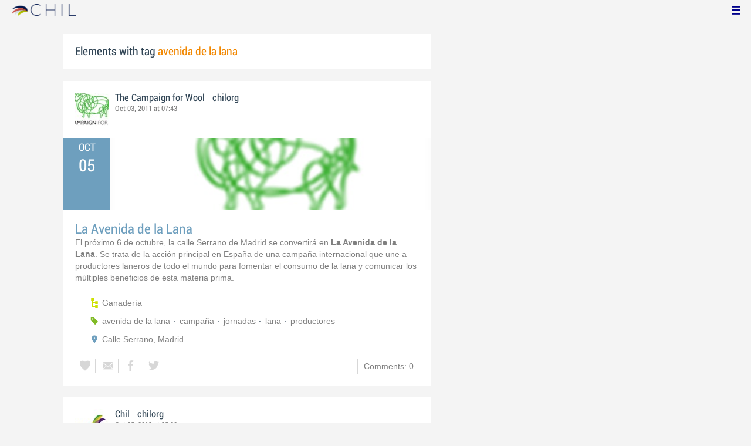

--- FILE ---
content_type: text/html; charset=utf-8
request_url: http://chil.me/tag/avenida%20de%20la%20lana
body_size: 5323
content:
<!DOCTYPE html>
<html xmlns:fb="http://ogp.me/ns/fb#">
<head>
    <meta http-equiv="Content-Type" content="text/html; charset=utf-8" />
    <meta charset="utf-8" />
    <title>Contents with tag 'avenida de la lana'</title>
    <link href="/favicon.ico" rel="shortcut icon" type="image/x-icon" />
    
    <link href="/Content/themes/base/jquery.ui.core.css" rel="stylesheet"/>
<link href="/Content/themes/base/jquery.ui.resizable.css" rel="stylesheet"/>
<link href="/Content/themes/base/jquery.ui.selectable.css" rel="stylesheet"/>
<link href="/Content/themes/base/jquery.ui.autocomplete.css" rel="stylesheet"/>
<link href="/Content/themes/base/jquery.ui.slider.css" rel="stylesheet"/>
<link href="/Content/themes/base/jquery.ui.datepicker.css" rel="stylesheet"/>
<link href="/Content/themes/base/jquery.ui.progressbar.css" rel="stylesheet"/>
<link href="/Content/themes/base/jquery.ui.theme.css" rel="stylesheet"/>

    <link href="/Content/default.css" rel="stylesheet"/>
<link href="/Content/Profile.css" rel="stylesheet"/>
<link href="/Content/Feeds.css" rel="stylesheet"/>
<link href="/Content/Share.css" rel="stylesheet"/>
<link href="/Content/Files.css" rel="stylesheet"/>
<link href="/Content/Contacts.css" rel="stylesheet"/>
<link href="/Content/Event.css" rel="stylesheet"/>
<link href="/Content/Messaging.css" rel="stylesheet"/>
<link href="/Content/Tagging.css" rel="stylesheet"/>
<link href="/Content/Post.css" rel="stylesheet"/>
<link href="/Content/Common.css" rel="stylesheet"/>
<link href="/content/popup.geolocation.css" rel="stylesheet"/>

    
    <link href="/Scripts/libs/jquery/jcrop/jquery.Jcrop.css" rel="stylesheet"/>

    <style type="text/css">
        .twitter-tweet {
            margin: 10px auto !important;
        }
    </style>

<script>
  (function(i,s,o,g,r,a,m){i['GoogleAnalyticsObject']=r;i[r]=i[r]||function(){
  (i[r].q=i[r].q||[]).push(arguments)},i[r].l=1*new Date();a=s.createElement(o),
  m=s.getElementsByTagName(o)[0];a.async=1;a.src=g;m.parentNode.insertBefore(a,m)
  })(window,document,'script','//www.google-analytics.com/analytics.js','ga');

  ga('create', 'UA-51159158-1', 'auto');
  ga('send', 'pageview');
</script>

</head>
<body>
<div class="identity-menu">
    <h1 class="logo-title"> <!--<a href="/">CHIL.<span>ME</span></a> --></h1>
    

    <!--
    <div id="content-lookup-wrapper">
        <input type="text" id="content-lookup" placeholder="Find people, organizations or groups" />
        <div id="content-lookup-menu" class="actor-suggest"></div>
    </div>
         -->
    <nav>
  <div class="user-menu">
    <input type="checkbox" id="ch-display-usermenu">
    <label class="ch-display-usermenu" for="ch-display-usermenu"><i class="fonticon-Menu"></i></label>
    <div>
      <ul>
       <li>
            <a href="#" title="Login" class="ch-btn-login" title="Login">
                <span><i class="fonticon-User"></i>Login</span>
            </a>
      </li>
      <li>
        <a href="/register" title="Register" class="password" title="Register">
          <span><i class="fonticon-Lock"></i>Register</span>
        </a>
      </li>
    </ul>
  </div>
</div>


    </nav>
</div>


    <div id="wrapper">
        <div>
            <section>
                <div>
                    <div class="content">
                        
<div class="box-style">
    <h3 class="tag-selected">Elements with tag <span>avenida de la lana</span></h3>
</div>

<div class="ch-feeds-stream">

<div class="feed-item " >


<div class="feed-header">
    <div class="feed-author">
        <img src="https://chilmedia.org/v2/media/6b43b04e-2e7b-46c8-9d59-732d269930c0.jpg?w=58&amp;h=58&amp;mode=crop&amp;anchor=topcenter&amp;scale=both" />
        <div class="info-author">
<a class="profile-link" data-id="66441" href="https://chil.me/thewoolcampaign">The Campaign for Wool </a>
                - <a href="https://chilorg.chil.me" class="profile-link">chilorg</a>
        </div>
        <div class="feed-info">
            <span class="feed-date">
                
Oct 03, 2011 at 07:43            </span>
        </div>
    </div>

            <div class="ev-hero">
            <div class="calendar-widget"><div class="month">OCT</div><div class="day">05</div></div>
            <div class="ev-img-hero">
                    <img src="https://chilmedia.org/34369.jpg?w=548&h=122&mode=crop&scale=both" />
            </div>
        </div>
</div>



 

<div class="feed-data">
    <div class="feed-author-comment">
            <div>
                <a href="https://chilorg.chil.me/post/la-avenida-de-la-lana-84189" class="title-post relative-url ch-link" data-obj-id="p84189">La Avenida de la Lana</a>
            </div>

<p>El pr&oacute;ximo 6 de octubre, la calle Serrano de Madrid se convertir&aacute; en <strong>La Avenida de la Lana</strong>.  Se trata de la acci&oacute;n principal en Espa&ntilde;a de una campa&ntilde;a internacional  que une a productores laneros de todo el mundo para fomentar el consumo  de la lana y comunicar los m&uacute;ltiples beneficios de esta materia prima.</p>    </div>
    
    <div class="feed-post-details">

    <div class="feed-categories set-icon">
            <a href="/Category/Objects?categoryId=55622&amp;slug=ganaderia&amp;pageIndex=0">Ganader&#237;a</a>
    </div>




    <div class="set-icon feed-tags">
            <a href="/tag/avenida%20de%20la%20lana">avenida de la lana</a>
            <a href="/tag/campa%C3%B1a">campa&#241;a</a>
            <a href="/tag/jornadas">jornadas</a>
            <a href="/tag/lana">lana</a>
            <a href="/tag/productores">productores</a>
    </div>



            <a class="set-icon post-location">Calle Serrano, Madrid</a>
    </div>


<div class=share-holder data-ot="post" data-id="84189">

<div class="feed-share">    
	<nav>
		<ul>
			<li>
				    <a title="Like" class="ch-iconadd-like fonticon-Heart" data-obj-id="84189" data-obj-type="post"></a>
                <a class="likes-count" data-obj-id="84189" data-type="post" style=display:none;>
                    <span data-obj-id="84189">0</span>
                </a>
			</li>
            <li>
                <a title="Share by email" class="ch-iconmail fonticon-Mail" rel="nofollow" data-obj-id="p84189"></a>
            </li>
			<li>                
                <a title="Share on Facebook" class="ch-iconfcb fonticon-Facebook" rel="nofollow" data-obj-id="p84189"></a>       
			</li>
			<li>
                <a title="Share on Twitter" class="ch-icontwitter fonticon-Twitter" rel="nofollow" data-obj-id="p84189"></a>
			</li>
		</ul>
	</nav>
        <div class="feed-comments-info">
            <a href="/post/84189/comments" class="view-all-comments">
                Comments: 0
            </a>
        </div>      
               
</div>
   
</div>






</div>






</div>






<div class="feed-item">


<div class="feed-header">
    <div class="feed-author">
        <img src="https://chilmedia.org/3.jpg?w=58&amp;h=58&amp;mode=crop&amp;anchor=topcenter&amp;scale=both" />
        <div class="info-author">
<a class="profile-link" data-id="14" href="https://chil-dev-group.chil.me">Chil</a>
                - <a href="https://chilorg.chil.me" class="profile-link">chilorg</a>
        </div>
        <div class="feed-info">
            <span class="feed-date">
                
Oct 05, 2011 at 15:00            </span>
        </div>
    </div>

    </div>





<div class="feed-data">
        <div class="cover-wrapper">
            <a href="https://chilorg.chil.me/post/hoy-la-calle-serrano-de-madrid-se-ha-convertido-en-la-avenida-de-la-lana-72501">
                <h2 class="title relative-url ch-link" data-obj-id="p72501">Hoy, la calle Serrano de Madrid, se ha convertido en LA AVENIDA DE LA LANA</h2>
                <div class="cover-img-wrapper">
                    <img src="https://chilmedia.org/v2/media/66235755-282e-4821-9300-20d9b5a0a40f.jpg?w=627&h=244&mode=crop&scale=both" />
                </div>
            </a>
        </div>
    <div class="feed-author-comment">
        <div class="feed-post-source">
        </div>
        <p>Una espectacular puesta en escena diseñada por Estrella Archs y The Uniqverse Studio, ha convertido la calle Serrano en La Avenida de la Lana, llegando hasta Plaza Independencia, donde se ha instalado una granja con una muestra razonable de ovejas de raza merina, que han sido el deleite de todos los viandantes que hoy han pasado por la zona !!</p>
    </div>
    <div class="feed-post-details">

    <div class="feed-categories set-icon">
            <a href="/Category/Objects?categoryId=55622&amp;slug=ganaderia&amp;pageIndex=0">Ganader&#237;a</a>
    </div>




    <div class="set-icon feed-tags">
            <a href="/tag/avenida%20de%20la%20lana">avenida de la lana</a>
            <a href="/tag/avenida%20de%20la%20lana%202011">avenida de la lana 2011</a>
            <a href="/tag/estrella%20archs">estrella archs</a>
            <a href="/tag/hotel%20hospes">hotel hospes</a>
            <a href="/tag/lana">lana</a>
            <a href="/tag/madrid">madrid</a>
            <a href="/tag/serrano">serrano</a>
            <a href="/tag/the%20uniqverse%20studio">the uniqverse studio</a>
            <a href="/tag/wool">wool</a>
            <a href="/tag/wool%20campaign">wool campaign</a>
    </div>



    
    </div>


<div class=share-holder data-ot="post" data-id="72501">

<div class="feed-share">    
	<nav>
		<ul>
			<li>
				    <a title="Like" class="ch-iconadd-like fonticon-Heart" data-obj-id="72501" data-obj-type="post"></a>
                <a class="likes-count" data-obj-id="72501" data-type="post" style=display:none;>
                    <span data-obj-id="72501">0</span>
                </a>
			</li>
            <li>
                <a title="Share by email" class="ch-iconmail fonticon-Mail" rel="nofollow" data-obj-id="p72501"></a>
            </li>
			<li>                
                <a title="Share on Facebook" class="ch-iconfcb fonticon-Facebook" rel="nofollow" data-obj-id="p72501"></a>       
			</li>
			<li>
                <a title="Share on Twitter" class="ch-icontwitter fonticon-Twitter" rel="nofollow" data-obj-id="p72501"></a>
			</li>
		</ul>
	</nav>
        <div class="feed-comments-info">
            <a href="/post/72501/comments" class="view-all-comments">
                Comments: 0
            </a>
        </div>      
               
</div><div class="feed-comments">
</div>
<div class="comment-box">
    <form class="form-comment" method="post" action="/add-comment">
        <input name="__RequestVerificationToken" type="hidden" value="RRKLa4amf_RxSXPg31l8Quw3DknnMdjHDuPIfSIrvV2zOcXUzgDFN1LIkFJ7fOSBCqs-WuyfrbNSyddbG2plzhsjfmxOXsuRX3SEy46s0ZQ1" />
        <input type="hidden" value="72501" name="graphObjectId" />
        <input type="hidden" value="post" name="objectType" />
        <textarea class="form-comment-text" rows="1" placeholder="Write something..." name="message" style="height: 15px;" ></textarea>
        <div class="share-box-comment">                                                                                        
            <input type="submit" class="button-comment button-submit" value="Comment" />
            <i class="loading-ico saving-comment"></i> 
        </div>
    </form>                                    
</div>

   
</div>






</div>












</div>






<div class="feed-item">


<div class="feed-header">
    <div class="feed-author">
        <img src="https://chilmedia.org/v2/media/6b43b04e-2e7b-46c8-9d59-732d269930c0.jpg?w=58&amp;h=58&amp;mode=crop&amp;anchor=topcenter&amp;scale=both" />
        <div class="info-author">
<a class="profile-link" data-id="66441" href="https://chil.me/thewoolcampaign">The Campaign for Wool </a>
                - <a href="https://chilorg.chil.me" class="profile-link">chilorg</a>
        </div>
        <div class="feed-info">
            <span class="feed-date">
                
Oct 04, 2011 at 15:00            </span>
        </div>
    </div>

    </div>





<div class="feed-data">
        <div class="cover-wrapper">
            <a href="https://chilorg.chil.me/post/programa-avenida-de-la-lana-2011-madrid-6-octubre-72499">
                <h2 class="title relative-url ch-link" data-obj-id="p72499">Programa Avenida de la Lana 2011. Madrid 6 Octubre</h2>
                <div class="cover-img-wrapper">
                    <img src="https://chilmedia.org/v2/media/de3e138b-2bc8-460f-b24d-1aa5a612984a.jpg?w=627&h=244&mode=crop&scale=both" />
                </div>
            </a>
        </div>
    <div class="feed-author-comment">
        <div class="feed-post-source">
        </div>
        <p>El Ministerio de Medio Ambiente y Medio Rural y Marino apoya, a través de diversas iniciativas de tipo divulgativo, la celebración del evento “Avenida de la lana” que tendrá lugar en Madrid en próximo 6 de octubre, una  jornada que, organizada por la corporación “Woolmark” con la colaboración de diversas organizaciones del sector productor y textil español, se enmarca dentro de la Campaña mundial por la Lana.</p>
    </div>
    <div class="feed-post-details">

    <div class="feed-categories set-icon">
            <a href="/Category/Objects?categoryId=55622&amp;slug=ganaderia&amp;pageIndex=0">Ganader&#237;a</a>
    </div>




    <div class="set-icon feed-tags">
            <a href="/tag/2011">2011</a>
            <a href="/tag/avenida%20de%20la%20lana">avenida de la lana</a>
            <a href="/tag/lana">lana</a>
            <a href="/tag/madrid">madrid</a>
            <a href="/tag/marm">marm</a>
            <a href="/tag/wool%20campaign">wool campaign</a>
    </div>



    
    </div>


<div class=share-holder data-ot="post" data-id="72499">

<div class="feed-share">    
	<nav>
		<ul>
			<li>
				    <a title="Like" class="ch-iconadd-like fonticon-Heart" data-obj-id="72499" data-obj-type="post"></a>
                <a class="likes-count" data-obj-id="72499" data-type="post" style=display:none;>
                    <span data-obj-id="72499">0</span>
                </a>
			</li>
            <li>
                <a title="Share by email" class="ch-iconmail fonticon-Mail" rel="nofollow" data-obj-id="p72499"></a>
            </li>
			<li>                
                <a title="Share on Facebook" class="ch-iconfcb fonticon-Facebook" rel="nofollow" data-obj-id="p72499"></a>       
			</li>
			<li>
                <a title="Share on Twitter" class="ch-icontwitter fonticon-Twitter" rel="nofollow" data-obj-id="p72499"></a>
			</li>
		</ul>
	</nav>
        <div class="feed-comments-info">
            <a href="/post/72499/comments" class="view-all-comments">
                Comments: 0
            </a>
        </div>      
               
</div><div class="feed-comments">
</div>
<div class="comment-box">
    <form class="form-comment" method="post" action="/add-comment">
        <input name="__RequestVerificationToken" type="hidden" value="RIQTzBVdBEMxvnSgkHEJ1wTmkcnu2xm7ZWgySyWI660xNNgZVMOKWLuW2eerOT0UvhqfZTZTnYJignKXFMTMZFlwdp6dGARiCOzMVqL-eMM1" />
        <input type="hidden" value="72499" name="graphObjectId" />
        <input type="hidden" value="post" name="objectType" />
        <textarea class="form-comment-text" rows="1" placeholder="Write something..." name="message" style="height: 15px;" ></textarea>
        <div class="share-box-comment">                                                                                        
            <input type="submit" class="button-comment button-submit" value="Comment" />
            <i class="loading-ico saving-comment"></i> 
        </div>
    </form>                                    
</div>

   
</div>






</div>












</div>





</div>
<div class="more-feeds-wrapper">
    <div class="loading-txt loading-more">Loading, please wait...</div>
</div>



                    </div>
                </div>
            </section>
            <aside class="side-right">

    
            </aside>
        </div>
    </div>
    <footer id="footer">
<div class="section-footer">
    <p></p>
    <br class="clear" />
</div>
    </footer>
<div id="fb-root"></div>
<script type="text/javascript" src="/Scripts/jquery-1.7.2.min.js"></script>
<script src="/Scripts/modernizr-2.5.3.js"></script>

<script src="/Scripts/libs/jquery/jquery-ui-1.10.3.custom.js"></script>
<script src="/Scripts/libs/jquery/jquery.validate.js"></script>
<script src="/Scripts/libs/jquery/jquery.validate.unobtrusive.js"></script>
<script src="/Scripts/libs/jquery/jquery.tools.all.js"></script>
<script src="/Scripts/libs/jquery/jquery.autoresize.js"></script>
<script src="/Scripts/libs/jquery/jquery.form.js"></script>
<script src="/Scripts/libs/jquery/scrollpagination.js"></script>
<script src="/Scripts/libs/jquery/jquery.sbscroller.js"></script>
<script src="/Scripts/libs/jquery/jquery.mousewheel.js"></script>
<script src="/Scripts/libs/jquery/jquery.autoSuggest.js"></script>

<script src="/Scripts/settings.js"></script>
<script src="/Scripts/libs/utils.js"></script>
<script src="/Scripts/App/core.js"></script>
<script src="/Scripts/App/localization.js"></script>
<script src="/Scripts/App/ui.js"></script>
<script src="/Scripts/App/dialogs.js"></script>
<script src="/Scripts/App/news-feeds-stream.js"></script>
<script src="/Scripts/App/postform.simple-post.js"></script>
<script src="/Scripts/App/postform.question-post.js"></script>
<script src="/Scripts/App/postform.publi-post.js"></script>
<script src="/Scripts/App/postform.event-post.js"></script>
<script src="/Scripts/App/postform.news-post.js"></script>
<script src="/Scripts/App/postform.document-post.js"></script>
<script src="/Scripts/App/postform.link-post.js"></script>
<script src="/Scripts/App/likes.js"></script>
<script src="/Scripts/App/comments.js"></script>
<script src="/Scripts/App/followers.js"></script>
<script src="/Scripts/App/jsoneditor.js"></script>
<script src="/Scripts/App/formedit.js"></script>
<script src="/Scripts/App/profile.js"></script>
<script src="/Scripts/App/fs.js"></script>
<script src="/Scripts/App/fs.fileExplorer.js"></script>
<script src="/Scripts/App/fs.fileUploader.js"></script>
<script src="/Scripts/App/fs.filePicker.js"></script>
<script src="/Scripts/App/fs.fileManager.js"></script>
<script src="/Scripts/App/contactManager.js"></script>
<script src="/Scripts/App/embedplayer.js"></script>
<script src="/Scripts/App/geolocation.js"></script>
<script src="/Scripts/App/photoviewer.js"></script>
<script src="/Scripts/App/socialNetwork.js"></script>
<script src="/Scripts/App/htmlExpandable.js"></script>
<script src="/Scripts/App/organization.js"></script>
<script src="/Scripts/App/detectmobilebrowser.js"></script>
<script src="/Scripts/App/messaging.js"></script>
<script src="/Scripts/App/linkForm.js"></script>
<script src="/Scripts/App/products.js"></script>
<script src="/Scripts/App/badges.js"></script>
<script src="/Scripts/App/attachmentsManager.js"></script>
<script src="/Scripts/App/website.js"></script>
<script src="/Scripts/App/catalog.js"></script>
<script src="/Scripts/App/categories.js"></script>
<script src="/Scripts/App/categoriespicker.js"></script>
<script src="/Scripts/App/rolespicker.js"></script>
<script src="/Scripts/App/events.js"></script>
<script src="/Scripts/App/posts.js"></script>
<script src="/Scripts/App/tags.js"></script>
<script src="/Scripts/App/actors.js"></script>
<script src="/Scripts/App/projects.js"></script>
<script src="/Scripts/App/projectsList.js"></script>
<script src="/Scripts/App/login.js"></script>
<script src="/Scripts/App/widgets.profile.js"></script>
<script src="/Scripts/App/widgets.lists.js"></script>
<script src="/Scripts/App/followButton.js"></script>
<script src="/Scripts/App/actorsAutocomplete.js"></script>
<script src="/Scripts/App/listsManager.js"></script>
<script src="/Scripts/App/newsFeedsManager.js"></script>
<script src="/Scripts/App/account.js"></script>
<script src="/Scripts/App/tabs.js"></script>
<script src="/Scripts/App/notificationsWidget.js"></script>
<script src="/Scripts/App/popupDocument.js"></script>
<script src="/Scripts/App/controlPanel.js"></script>
<script src="/Scripts/App/listspicker.js"></script>
<script src="/Scripts/App/zonesManager.js"></script>
<script src="/Scripts/App/mobileConfiguration.js"></script>
<script src="/Scripts/App/slider.editor.js"></script>
<script src="/Scripts/App/image.editor.js"></script>


<script type="text/javascript">
    $(function () {
App.NewsFeedsStream.setup({"more":"/tag/avenida de la lana/page-{0}"});
App.setupMenu();
});
    
    $(function() {
        $.getScript('//connect.facebook.net/es_ES/all.js', function () {
            FB.init({
                appId: '267165023324021',
                status: true,
                cookie: true,
                xfbml: true
            });
        });

        var po = document.createElement('script'); po.type = 'text/javascript'; po.async = true;
        po.src = 'https://apis.google.com/js/client:plusone.js';
        var s = document.getElementsByTagName('script')[0]; s.parentNode.insertBefore(po, s);
    });
</script>


<script type="text/javascript" src="https://appleid.cdn-apple.com/appleauth/static/jsapi/appleid/1/en_US/appleid.auth.js"></script>

    
    <script type="text/javascript" src="https://maps.googleapis.com/maps/api/js?key=AIzaSyCf2fnRGbWZZF-nhX_IASkKIcbQ55jNK8I&libraries=places"></script>
    

<script defer src="https://static.cloudflareinsights.com/beacon.min.js/vcd15cbe7772f49c399c6a5babf22c1241717689176015" integrity="sha512-ZpsOmlRQV6y907TI0dKBHq9Md29nnaEIPlkf84rnaERnq6zvWvPUqr2ft8M1aS28oN72PdrCzSjY4U6VaAw1EQ==" data-cf-beacon='{"version":"2024.11.0","token":"8edb4e6e32984399b6580939df4c0637","r":1,"server_timing":{"name":{"cfCacheStatus":true,"cfEdge":true,"cfExtPri":true,"cfL4":true,"cfOrigin":true,"cfSpeedBrain":true},"location_startswith":null}}' crossorigin="anonymous"></script>
</body>
</html>